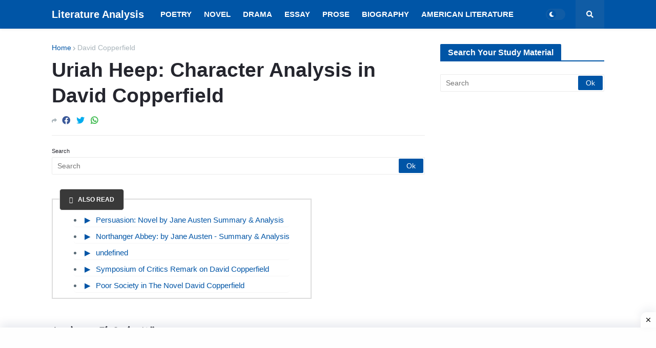

--- FILE ---
content_type: text/html; charset=utf-8
request_url: https://www.google.com/recaptcha/api2/aframe
body_size: 267
content:
<!DOCTYPE HTML><html><head><meta http-equiv="content-type" content="text/html; charset=UTF-8"></head><body><script nonce="luAg4k4glFRAOS-C1_6Ebg">/** Anti-fraud and anti-abuse applications only. See google.com/recaptcha */ try{var clients={'sodar':'https://pagead2.googlesyndication.com/pagead/sodar?'};window.addEventListener("message",function(a){try{if(a.source===window.parent){var b=JSON.parse(a.data);var c=clients[b['id']];if(c){var d=document.createElement('img');d.src=c+b['params']+'&rc='+(localStorage.getItem("rc::a")?sessionStorage.getItem("rc::b"):"");window.document.body.appendChild(d);sessionStorage.setItem("rc::e",parseInt(sessionStorage.getItem("rc::e")||0)+1);localStorage.setItem("rc::h",'1768916343537');}}}catch(b){}});window.parent.postMessage("_grecaptcha_ready", "*");}catch(b){}</script></body></html>

--- FILE ---
content_type: application/javascript; charset=utf-8
request_url: https://fundingchoicesmessages.google.com/f/AGSKWxWXG3kCLxpZvRVd4IFbtYf7fhvfGfNfS3nlog_yAWqPY0ThRK5DQa1KhKtOP9B1XtGoc0wO6pnWCu-WRyKny1SrdrAUfSf8Vp_yfpTlR8izIaVFS-BCzEi-YMXGXhCe1I6hHknxY-6N8uGWaw1lvgmdA1n9ZiArHTbCWodNer_TMnazUEtOdT4Qg6Zr/_/shared/ad_/affad?-advertisement/script./AdsPlugin./delivery/ag.
body_size: -1293
content:
window['0ab4763a-0736-4d47-bc65-a424e2ef2cab'] = true;

--- FILE ---
content_type: text/javascript; charset=UTF-8
request_url: https://www.englishliterature.info/feeds/posts/default/-/David%20Copperfield?alt=json-in-script&callback=related_results_labels&max-results=3
body_size: 20714
content:
// API callback
related_results_labels({"version":"1.0","encoding":"UTF-8","feed":{"xmlns":"http://www.w3.org/2005/Atom","xmlns$openSearch":"http://a9.com/-/spec/opensearchrss/1.0/","xmlns$blogger":"http://schemas.google.com/blogger/2008","xmlns$georss":"http://www.georss.org/georss","xmlns$gd":"http://schemas.google.com/g/2005","xmlns$thr":"http://purl.org/syndication/thread/1.0","id":{"$t":"tag:blogger.com,1999:blog-6663871399317638876"},"updated":{"$t":"2025-05-17T18:10:13.275+05:30"},"category":[{"term":"Novel"},{"term":"Poetry"},{"term":"Drama"},{"term":"American Literature"},{"term":"Paradise Lost"},{"term":"David Copperfield"},{"term":"Oliver Twist"},{"term":"Robert Frost"},{"term":"Gitanjali"},{"term":"Novelist"},{"term":"The Rape Of The Lock"},{"term":"A Passage to India"},{"term":"Poets"},{"term":"Short Story"},{"term":"Walt Whitman"},{"term":"Henry James"},{"term":"Tess of The d'Urbervilles"},{"term":"The Portrait of a Lady"},{"term":"Lord Jim"},{"term":"Jude The Obscure"},{"term":"Pride and Prejudice"},{"term":"The Adventures of Huckleberry Finn"},{"term":"Shakespeare"},{"term":"John Keats"},{"term":"WB Yeats"},{"term":"William Wordsworth"},{"term":"Hard Times"},{"term":"Author"},{"term":"Gulliver's Travels"},{"term":"As You Like It"},{"term":"Woman Writer"},{"term":"A Farewell To Arms"},{"term":"T.S Eliot"},{"term":"P. B. Shelley"},{"term":"Poetics"},{"term":"Coleridge"},{"term":"The Return of The Native"},{"term":"Adonais"},{"term":"Tom Jones"},{"term":"Alfred Tennyson"},{"term":"Wuthering Heights"},{"term":"Panchatantra"},{"term":"Stories"},{"term":"John Donne"},{"term":"Essay"},{"term":"The Odes"},{"term":"Literary"},{"term":"Mrs. Dalloway"},{"term":"A Tale of Two Cities"},{"term":"The Guide"},{"term":"Rabindranath Tagore"},{"term":"Tragedy"},{"term":"Sonnet"},{"term":"Untouchable"},{"term":"W.H Auden"},{"term":"Songs of Experience"},{"term":"The Eve of St. Agnes"},{"term":"Death of a Salesman"},{"term":"G. M. Hopkins"},{"term":"Matthew Arnold"},{"term":"The Rainbow"},{"term":"The Wreck of the Deutschland"},{"term":"Coolie"},{"term":"A Midsummer Night's Dream"},{"term":"Biography"},{"term":"Emily Dickinson"},{"term":"John Dryden"},{"term":"Prose"},{"term":"Songs of Innocence"},{"term":"The Hairy Ape"},{"term":"The Spectator"},{"term":"Hyperion"},{"term":"Murder in the Cathedral"},{"term":"Comedy"},{"term":"Old Man And The Sea"},{"term":"Edgar Allan Poe"},{"term":"The Importance of Being Earnest"},{"term":"Victorian Era"},{"term":"Dramatist"},{"term":"Eugene O'Neill"},{"term":"Look Back in Anger"},{"term":"The Waste Land"},{"term":"Thomas Hardy"},{"term":"John Milton"},{"term":"Mac Flecknoe"},{"term":"English Language"},{"term":"Old English Period"},{"term":"R.K Narayan"},{"term":"Riders To The Sea"},{"term":"Indian Literature"},{"term":"Tughlaq"},{"term":"Middle English Period"},{"term":"George Eliot"},{"term":"Latin Literature"},{"term":"The Prelude"},{"term":"Joseph Addison"},{"term":"Modernism"},{"term":"Much Ado About Nothing"},{"term":"Romanticism"},{"term":"The Comedy of Errors"},{"term":"The Rime of The Ancient Mariner"},{"term":"Alexander Pope"},{"term":"The Canterville Ghost"},{"term":"Anglo-Saxon"},{"term":"Ernest Hemingway"},{"term":"Jane Austen"},{"term":"Poet"},{"term":"The Merchant of Venice"},{"term":"Gothic Story"},{"term":"Epic"},{"term":"She Stoops To Conquer"},{"term":"Richard Steele"},{"term":"The Plague"},{"term":"Albert Camus"},{"term":"Composition"},{"term":"Elizabethan Era"},{"term":"Mulk Raj Anand"},{"term":"William Blake"},{"term":"The Mill on The Floss"},{"term":"Virginia Woolf"},{"term":"Criticism"},{"term":"Dramatic Poesy"},{"term":"Renaissance"},{"term":"Christabel"},{"term":"D. H. Lawrence"},{"term":"Historian"},{"term":"Holy Sonnets"},{"term":"The Lotus Eater"},{"term":"Charles Dickens"},{"term":"Hymn To Intellectual Beauty"},{"term":"James Joyce"},{"term":"Marlowe"},{"term":"The Princess"},{"term":"Araby"},{"term":"Chaucer"},{"term":"Henry Fielding"},{"term":"J.M Synge"},{"term":"Loan-word"},{"term":"The English Teacher"},{"term":"Age of Johnson"},{"term":"Inter-War Period"},{"term":"Kubla Khan"},{"term":"Restoration"},{"term":"Dover Beach"},{"term":"E. M. Forster"},{"term":"English Literature"},{"term":"Essayist"},{"term":"Good Morrow"},{"term":"Journalist"},{"term":"Raja Rao"},{"term":"Spenser"},{"term":"The Dark Room"},{"term":"The Fly"},{"term":"A Song for St. Cecilia’s Day"},{"term":"Age of Tennyson"},{"term":"Aristotle"},{"term":"Dejection An Ode"},{"term":"Dr Faustus"},{"term":"Dryden Age"},{"term":"Elegy"},{"term":"In Memoriam"},{"term":"John Osborne"},{"term":"Jonathan Swift"},{"term":"Joseph Conrad"},{"term":"Literature"},{"term":"Mark Twain"},{"term":"Mischief Of The Party Spirit"},{"term":"Mr. Sampath"},{"term":"Odes"},{"term":"Oscar Wilde"},{"term":"Philip Sidney"},{"term":"Robert Browning"},{"term":"Stream of Consciousness"},{"term":"Talkative Man"},{"term":"The Bachelor of Arts"},{"term":"The Financial Expert"},{"term":"The Vendor of Sweets"},{"term":"The World of Nagaraj"},{"term":"Tintern Abbey"},{"term":"To His Coy Mistress"},{"term":"Walter Scott"},{"term":"Alexander’s Feast"},{"term":"Arthur Miller"},{"term":"Emily Bronte"},{"term":"Frost at Midnight"},{"term":"George Bernard Shaw"},{"term":"Hamartia"},{"term":"Henry VI"},{"term":"John Galsworthy"},{"term":"Katherine Mansfield"},{"term":"Love Song of J. Alfred Prufrock"},{"term":"Maud"},{"term":"On His Blindness"},{"term":"One Act Play"},{"term":"Sailing to Byzantium"},{"term":"Samuel Richardson"},{"term":"The Man-Eater of Malgudi"},{"term":"The Mayor of Casterbridge"},{"term":"The Painter of Signs"},{"term":"The Sun Rising"},{"term":"Thomas Carlyle"},{"term":"A Tiger for Malgudi"},{"term":"Adam Bede"},{"term":"Age of Milton"},{"term":"Aldous Huxley"},{"term":"All’s Well that Ends Well"},{"term":"Ballad"},{"term":"Beowulf"},{"term":"Cymbeline"},{"term":"Daniel Defoe"},{"term":"Francis Bacon"},{"term":"Grammar"},{"term":"Hamlet"},{"term":"Henry IV"},{"term":"Heroic Epic"},{"term":"Imagist"},{"term":"J. M. Barrie"},{"term":"John Bunyan"},{"term":"Julius Caesar"},{"term":"King Lear"},{"term":"Laurence Sterne"},{"term":"Le Morte D'Arthur"},{"term":"Lord Byron"},{"term":"Lyrical Ballads"},{"term":"Macbeth"},{"term":"Mariana"},{"term":"Measure for Measure"},{"term":"Morte d'Arthur"},{"term":"Othello"},{"term":"Plato"},{"term":"Renouncing Of Love"},{"term":"Romeo and Juliet"},{"term":"Rupert Brooke"},{"term":"Samuel Johnson"},{"term":"Sarojini Naidu"},{"term":"Satire"},{"term":"Silas Marner"},{"term":"Swami and Friends"},{"term":"Thackeray"},{"term":"The Anglo-Saxon Chronicle"},{"term":"The Faerie Queene"},{"term":"The Lady of Shalott"},{"term":"The Owl and The Nightingale"},{"term":"The Post Office"},{"term":"The Taming of The Shrew"},{"term":"The Tempest"},{"term":"The Two Gentlemen of Verona"},{"term":"The Two Voice"},{"term":"The Windhover"},{"term":"Twelfth Night"},{"term":"Ulysses"},{"term":"Waiting for The Mahatma"},{"term":"William Langland"},{"term":"A Leaves and A Bud"},{"term":"A Pair of Blue Eyes"},{"term":"A Tale of a Tub"},{"term":"Abraham Lincoln"},{"term":"Absalom and Achitophel"},{"term":"Aeneid"},{"term":"Aesthetic School"},{"term":"Age of Pope"},{"term":"Algernon Charles Swinburne"},{"term":"Alice Walker"},{"term":"All for Love"},{"term":"Allegory"},{"term":"Almayer's Folly"},{"term":"An Astrologer's Day"},{"term":"Ancrene Wisse"},{"term":"Antony and Cleopatra"},{"term":"Arnold Bennett"},{"term":"Astrophel and Stella"},{"term":"Benjamin Disraeli"},{"term":"Biographer"},{"term":"Biographia Literaria"},{"term":"Candida"},{"term":"Canterbury Tales"},{"term":"Carrion Comfort"},{"term":"Cecil Day Lewis"},{"term":"Charles Kingsley"},{"term":"Charles Lamb"},{"term":"Chorus"},{"term":"Comparison"},{"term":"Coriolanus"},{"term":"Crossing The Bar"},{"term":"Culture and Anarchy"},{"term":"D.G. Rossetti"},{"term":"Dame Edith Sitwell"},{"term":"Deor's Lament"},{"term":"Don Juan"},{"term":"Duns Scotus's Oxford"},{"term":"E.C. Blunden"},{"term":"Edmund Burke"},{"term":"Edward Gibbon"},{"term":"Edward Johnson"},{"term":"Edward Taylor"},{"term":"Elizabeth Barrett Browning"},{"term":"Elizabeth Gaskell"},{"term":"Emma"},{"term":"Endymion"},{"term":"Euphues"},{"term":"Evelyn Waugh"},{"term":"Every Man in His Humour"},{"term":"Everyman"},{"term":"Ezra Pound"},{"term":"Far From The Madding Crowd"},{"term":"Friar Bacon and Friar Bungay"},{"term":"George Crabbe"},{"term":"George Meredith"},{"term":"George Moore"},{"term":"George Robert Gissing"},{"term":"Gerontion"},{"term":"Girish Karnad"},{"term":"God’s Grandeur"},{"term":"Graham Greene"},{"term":"H. G. Wells"},{"term":"Harley Granville-Barker"},{"term":"Heart of Darkness"},{"term":"Henry V"},{"term":"Henry VIII"},{"term":"Hungry Stones"},{"term":"Hurrahing in Harvest"},{"term":"Hydriotaphia"},{"term":"Idylls of The King"},{"term":"If You Call Me"},{"term":"Iliad"},{"term":"Jacobean era"},{"term":"James Boswell"},{"term":"James Macpherson"},{"term":"James Thomson 1700"},{"term":"John Lyly"},{"term":"John Mandeville"},{"term":"John Masefield"},{"term":"John Ruskin"},{"term":"John Webster"},{"term":"John Williams"},{"term":"John Winthrop"},{"term":"Kabuliwala"},{"term":"Kamala Das"},{"term":"Kanthapura"},{"term":"Khushwant Singh"},{"term":"King John"},{"term":"Lascelles Abercrombie"},{"term":"Layamon's Brut"},{"term":"Locksley Hall"},{"term":"Louis MacNeice"},{"term":"Love’s Labour’s Lost"},{"term":"Lytton Strachey"},{"term":"Mahabharata"},{"term":"Malgudi Days"},{"term":"Man and Superman"},{"term":"Mansfield Park"},{"term":"Mary Rowlandson"},{"term":"Maugham"},{"term":"Michael Wigglesworth"},{"term":"Middlemarch"},{"term":"Mr. Sampath The Printer of Malgudi"},{"term":"My Days"},{"term":"Nigger of Narcissus"},{"term":"Norman Mailer"},{"term":"Northanger Abbey"},{"term":"Nostromo"},{"term":"Ode to a Nightingale"},{"term":"Odyssey"},{"term":"Oenone"},{"term":"Of Studies"},{"term":"Oliver Goldsmith"},{"term":"On Heroes and Hero-Worship"},{"term":"Pamela"},{"term":"Pearl"},{"term":"Pericles"},{"term":"Periodical"},{"term":"Persuasion"},{"term":"Pied Beauty"},{"term":"Postcolonialism"},{"term":"Pre-Raphaelite"},{"term":"Prince of Tyre Pericles"},{"term":"Private Life of an Indian Prince"},{"term":"Prometheus Unbound"},{"term":"RamMohan Roy"},{"term":"Ramayana"},{"term":"Religio Laici"},{"term":"Richard Brinsley Sheridan"},{"term":"Richard II"},{"term":"Richard III"},{"term":"Robert Bridges"},{"term":"Robert Burns"},{"term":"Robert Greene"},{"term":"Robert Louis Stevenson"},{"term":"Robinson Crusoe"},{"term":"Roger Williams"},{"term":"Rudyard Kipling"},{"term":"Samson Agonistes"},{"term":"Samuel Beckett"},{"term":"Samuel Butler"},{"term":"Samuel Pepys"},{"term":"Sartor Resartus"},{"term":"Sense and Sensibility"},{"term":"Seven Summers \u0026 Morning Face"},{"term":"Seán O'Casey"},{"term":"Siegfried Sassoon"},{"term":"Sir Galahad"},{"term":"Sir Gawain and the Green Knight"},{"term":"Sir John Mandeville's Travels"},{"term":"Sir Thomas Browne"},{"term":"Sir Thomas Malory"},{"term":"Sons and Lovers"},{"term":"Spring and Fall"},{"term":"Sweeney Erect"},{"term":"Tamburlaine the Great"},{"term":"The Battle of Maldon"},{"term":"The Big Heart"},{"term":"The Brontës"},{"term":"The Caged Skylark"},{"term":"The Cenci"},{"term":"The Countess of Pembroke's Arcadia"},{"term":"The Divine Comedy"},{"term":"The Dream of the Rood"},{"term":"The Duchess of Malfi"},{"term":"The Dunciad"},{"term":"The Dynasts"},{"term":"The Epic of Gilgamesh"},{"term":"The Forsyte Saga"},{"term":"The Habit of Perfection"},{"term":"The Heart of Midlothian"},{"term":"The Lal Singh Trilogy"},{"term":"The Life of Johnson"},{"term":"The Life of Timon of Athens"},{"term":"The Maid's Tragedy"},{"term":"The Many Wives of Windsor"},{"term":"The Mirror for Magistrates"},{"term":"The Ormulum"},{"term":"The Palace of Art"},{"term":"The Passing of Arthur"},{"term":"The Pickwick Papers"},{"term":"The Pilgrim's Progress"},{"term":"The Playboy of The Western World"},{"term":"The Prologue To The Canterbury Tales"},{"term":"The Ring and The Book"},{"term":"The Secret Agent"},{"term":"The Serpent and the Rope"},{"term":"The Shoemaker's Holiday"},{"term":"The Spanish Tragedy"},{"term":"The Waiting for Godot"},{"term":"The Wanderer"},{"term":"The Waverley Novels"},{"term":"The Way of The World"},{"term":"The Winter's Tale"},{"term":"The Winter’s Tale"},{"term":"The Witch of Atlas"},{"term":"The Woodlanders"},{"term":"Thomas Babington Macaulay"},{"term":"Thomas Berger"},{"term":"Thomas Dekker"},{"term":"Thomas Gray"},{"term":"Thomas Kyd"},{"term":"Thomas More"},{"term":"Thomas Morton"},{"term":"Thomas Pynchon"},{"term":"Thou Art Indeed Just"},{"term":"Timon of Athens"},{"term":"Titus Andronicus"},{"term":"To Anne Killigrew"},{"term":"Tobias Smollett"},{"term":"Toni Morrison"},{"term":"Tristram Shandy"},{"term":"Troilus and Cressida"},{"term":"Troilus and Criseyde"},{"term":"Under The Banyan Tree"},{"term":"Under The Greenwood Tree"},{"term":"Under Western Eyes"},{"term":"Urn Burial"},{"term":"Utopia"},{"term":"Vanity Fair"},{"term":"Waiting for Mahatma"},{"term":"Walter De La Mare"},{"term":"Walter Savage Landor"},{"term":"Widsith"},{"term":"Wilfred Owen"},{"term":"William Collins"},{"term":"William Congreve"},{"term":"William Cowper"},{"term":"William Hazlitt"},{"term":"William Morris"}],"title":{"type":"text","$t":"Literature Analysis"},"subtitle":{"type":"html","$t":"You Matter Concerning The Celestial Form\nMy Awareness Awe Toward Your Gong\nAll Stimulants Goes For Illusory Form\nReach'out Toward Literary Conscious my Disposition.\nJackiey Ash"},"link":[{"rel":"http://schemas.google.com/g/2005#feed","type":"application/atom+xml","href":"https:\/\/www.englishliterature.info\/feeds\/posts\/default"},{"rel":"self","type":"application/atom+xml","href":"https:\/\/www.blogger.com\/feeds\/6663871399317638876\/posts\/default\/-\/David+Copperfield?alt=json-in-script\u0026max-results=3"},{"rel":"alternate","type":"text/html","href":"https:\/\/www.englishliterature.info\/search\/label\/David%20Copperfield"},{"rel":"hub","href":"http://pubsubhubbub.appspot.com/"},{"rel":"next","type":"application/atom+xml","href":"https:\/\/www.blogger.com\/feeds\/6663871399317638876\/posts\/default\/-\/David+Copperfield\/-\/David+Copperfield?alt=json-in-script\u0026start-index=4\u0026max-results=3"}],"author":[{"name":{"$t":"Jackiey Ash"},"uri":{"$t":"http:\/\/www.blogger.com\/profile\/00955534546340283476"},"email":{"$t":"noreply@blogger.com"},"gd$image":{"rel":"http://schemas.google.com/g/2005#thumbnail","width":"24","height":"32","src":"\/\/blogger.googleusercontent.com\/img\/b\/R29vZ2xl\/AVvXsEgfMPbnXm8rHS5tztGHF0xO40aTXYCWgNu2ly6f69SVAZbIvStjhMXf3x4YDtr3uukLrLXTAefECyeivZazVgmDlhPuDY1f3iMgCjfclIzAsbOCP3nusXzOziGtYKBvwg\/s220\/IMG_20210327_012500.jpg"}}],"generator":{"version":"7.00","uri":"http://www.blogger.com","$t":"Blogger"},"openSearch$totalResults":{"$t":"126"},"openSearch$startIndex":{"$t":"1"},"openSearch$itemsPerPage":{"$t":"3"},"entry":[{"id":{"$t":"tag:blogger.com,1999:blog-6663871399317638876.post-4776004375784862901"},"published":{"$t":"2022-08-24T10:20:00.001+05:30"},"updated":{"$t":"2022-09-23T21:23:45.803+05:30"},"category":[{"scheme":"http://www.blogger.com/atom/ns#","term":"David Copperfield"},{"scheme":"http://www.blogger.com/atom/ns#","term":"Novel"}],"title":{"type":"text","$t":"Symposium of Critics Remark on David Copperfield"},"content":{"type":"html","$t":"\u003Ch2 style=\"text-align: left;\"\u003E\u003Cspan style=\"font-family: Kaushan Script; font-size: large;\"\u003E1. GREATNESS OF DAVID COPPERFIELD\u003C\/span\u003E\u003C\/h2\u003E\u003Cdiv\u003E\u003Cspan style=\"font-family: Roboto Slab; font-size: medium;\"\u003E\u0026nbsp; \u0026nbsp; \u0026nbsp; Norman Collins. \"Of all my books\", Dickens declared, \"I like this (David Copperfield) the best.\" And even after making due allowance for the irresistible attraction which the author always felt for the most recently completed of his works, that sentence must stand as decisive...And it is certainly undeniable that, in David Copperfield, Dickens had good reason to feel a trifle self-conscious.\u003C\/span\u003E\u003C\/div\u003E\u003Cdiv\u003E\u003Cspan style=\"font-family: Roboto Slab; font-size: medium;\"\u003E\u003Cbr \/\u003E\u003C\/span\u003E\u003C\/div\u003E\u003Cdiv\u003E\u003Cspan style=\"font-family: Roboto Slab; font-size: medium;\"\u003E\u0026nbsp; \u0026nbsp; \u0026nbsp; Saintsbury: The real, the great, the undue merit of Dickens is that he brought to the service of all novels an imagination which, though it was never poetic, was plastic in almost the highest degree. But to put ourselves in connection with the main thread of our story once more, he not only himself provided a great amount of the novel pleasure for his readers, but he infused into the novel generally something of a new spirit. The point is the immense popularity of Dickens, as it is vulgarly called, or the immense amount of pleasure which he has given to a number of people, who from the very vastness of that numbers, must necessarily have individuals and whole sections of readers of the most various tastes, powers and qualifications. Except for Shakespeare and Scott, there is probably no other English writer who can match him in this respect.\u003C\/span\u003E\u003C\/div\u003E\u003Cdiv\u003E\u003Cspan style=\"font-family: Roboto Slab; font-size: medium;\"\u003E\u003Cbr \/\u003E\u003C\/span\u003E\u003C\/div\u003E\u003Cdiv\u003E\u003Cspan style=\"font-family: Roboto Slab; font-size: medium;\"\u003E\u0026nbsp; \u0026nbsp; \u0026nbsp; Matthew Arnold: There is a book familiar to us all, and the more familiar now, probably, to many more of us because Mr. Gladstone solaced himself with it after his illness, and so set all good Liberals (of whom I wish to be considered one) upon reading it over again.....I mean David Copperfield....what treasures of gaiety, invention, life are in that book; what alertness and resources; what a soul of good nature and kindness governing the whole, such is the admirable work which I am now going to call in evidence.\u003C\/span\u003E\u003C\/div\u003E\u003Cdiv\u003E\u003Cspan style=\"font-family: Roboto Slab; font-size: medium;\"\u003E\u003Cbr \/\u003E\u003C\/span\u003E\u003C\/div\u003E\u003Cdiv\u003E\u003Cspan style=\"font-family: Roboto Slab; font-size: medium;\"\u003E\u0026nbsp; \u0026nbsp; \u0026nbsp; Intimately, indeed, Dickens knew the middle class, he was bone of its bone and flesh of its flesh. Intimately he knew its bringing up, with the hand of a master he has drawn for us type of the teachers and trainers of its youth, a type of it places of education, Mr. Creakle and Salem House are immortal. The type itself, it is to be hoped will perish: but the drawing of its which Dickens has given cannot die. Mr. Creakle, the stout gentleman with a bunch of watch chain and seals, in an arm-chair, with the fiery face and thick veins in his forehead. Mr. Creakle sitting at his breakfast with the cane, and a newspaper, and the buttered toast before him, will sit on, like king Theseus, forever. Forever will last the recollection of Salem House and of 'the daily strife and struggle' there\u003Cspan style=\"white-space: pre;\"\u003E\t\u003C\/span\u003E\u003C\/span\u003E\u003C\/div\u003E\u003Cdiv\u003E\u003Cspan style=\"font-family: Roboto Slab; font-size: medium;\"\u003E\u003Cbr \/\u003E\u003C\/span\u003E\u003C\/div\u003E\u003Cdiv\u003E\u003Cspan style=\"font-family: Roboto Slab; font-size: medium;\"\u003E\u0026nbsp; \u0026nbsp; \u0026nbsp; Quiller-Couch: You feel of Dickens as of Shakespeare that anything may happen; because it is not with them as with other authors, it is not they who speak, Falstaff or Hamlet or Sam Weller or Mr. Micawber; it is God speaking.\u003C\/span\u003E\u003C\/div\u003E\u003Cdiv\u003E\u003Cspan style=\"font-family: Roboto Slab; font-size: medium;\"\u003E\u003Cbr \/\u003E\u003C\/span\u003E\u003C\/div\u003E\u003Cdiv\u003E\u003Cspan style=\"font-family: Roboto Slab; font-size: medium;\"\u003E\u0026nbsp; \u0026nbsp; \u0026nbsp; Robert Garis: David Copperfield is generally agreed to mark the midpoint in Dickens's career, even though in its methods and substance it belongs decidedly to the early half.\u003C\/span\u003E\u003C\/div\u003E\u003Cdiv\u003E\u003Cspan style=\"font-family: Roboto Slab; font-size: medium;\"\u003E\u003Cbr \/\u003E\u003C\/span\u003E\u003C\/div\u003E\u003Cdiv\u003E\u003Cspan style=\"font-family: Roboto Slab; font-size: medium;\"\u003E\u0026nbsp; \u0026nbsp; \u0026nbsp; Virginia Woolf: Like Robinson Crusoe and Grimm's Fairy Tales and the Waverley novels, Pickwick and David Copperfield are not books, but stories communicated by word of mouth in those tender years when fact and fiction merge and thus belong to the memories and myths of life, and not to its unaesthetic experience.\u003C\/span\u003E\u003C\/div\u003E\u003Cdiv\u003E\u003Cspan style=\"font-family: Roboto Slab; font-size: medium;\"\u003E\u003Cbr \/\u003E\u003C\/span\u003E\u003C\/div\u003E\u003Cdiv\u003E\u003Cspan style=\"font-family: Roboto Slab; font-size: medium;\"\u003E\u0026nbsp; \u0026nbsp; \u0026nbsp; George Santayana: It is remarkable in spite of his ardent simplicity and openness of heart, how insensible Dickens was to the greater themes of the human imagination - religion, science, politics, art. He was a waif himself and utterly disinherited.... perhaps, properly speaking, he had no idea on any subject. What he had was a vast, sympathetic participation in the daily life of mankind.\u003C\/span\u003E\u003C\/div\u003E\u003Cdiv\u003E\u003Cspan style=\"font-family: Roboto Slab; font-size: medium;\"\u003E\u003Cbr \/\u003E\u003C\/span\u003E\u003C\/div\u003E\u003Cdiv\u003E\u003Cspan style=\"font-family: Roboto Slab; font-size: medium;\"\u003E\u0026nbsp; \u0026nbsp; \u0026nbsp; Mark Spilka: When we speak of psychological fiction we generally mean the use of probing methods, like introspection or analysis; or we mean enveloping techniques, like point of view and stream of consciousness, which stimulate the flow of inner conflict. But there is another kind of fiction, the projective novel, in which surface life reflects the inner-self. David Copperfield belongs to that tradition. As the hero views the world, his feelings fuse with outward action and his selection of events advances inward meaning.\u003C\/span\u003E\u003C\/div\u003E\u003Cdiv\u003E\u003Cspan style=\"font-family: Roboto Slab; font-size: medium;\"\u003E\u003Cbr \/\u003E\u003C\/span\u003E\u003C\/div\u003E\u003Cdiv\u003E\u003Cspan style=\"font-family: Roboto Slab; font-size: medium;\"\u003E\u0026nbsp; \u0026nbsp; \u0026nbsp; Lord David Cecil: When Dickens is at his greatest he needs no such devices to make us believe in his personages. Imagination shows itself in their root conception. His method of drawing them shows him once more as the typically Victorian. His great characters are all character parts.\u003C\/span\u003E\u003C\/div\u003E\u003Cdiv\u003E\u003Cspan style=\"font-family: Roboto Slab; font-size: medium;\"\u003E\u003Cbr \/\u003E\u003C\/span\u003E\u003C\/div\u003E\u003Cdiv\u003E\u003Cspan style=\"font-family: Roboto Slab; font-size: medium;\"\u003E\u0026nbsp; \u0026nbsp; \u0026nbsp; Hugh Walker: By contrast with Scott, he may be called a realist; for there are no mists of time or space to throw glamour over his subjects. He takes what is nearest to his hand, what he knows best....what Dickens gives us is not the bare hard fact, but the fact suffused with the glow of a rich imagination. Poetic justice reigns; the wicked are punished.\u003C\/span\u003E\u003C\/div\u003E\u003Cdiv\u003E\u003Cspan style=\"font-family: Roboto Slab; font-size: medium;\"\u003E\u003Cbr \/\u003E\u003C\/span\u003E\u003C\/div\u003E\u003Cdiv\u003E\u003Cspan style=\"font-family: Roboto Slab; font-size: medium;\"\u003E\u0026nbsp; \u0026nbsp; \u0026nbsp; Priestley: Fashions come and fashions go, and now it is the Russians, but the supremacy of Dickens as a humorist remains unchallenged. We have only one name to put beside his, as a creator of humorous character and that, of course, is Shakespeare. There is no comic figure in Dickens as great as Falstaff, who has in himself the very genius of humor.... The humor of Dickens has two sides, a satirical and a sympathetic. There were certain kinds of people he never tried to understand, stiff, cold official sort of people and these he turned into the victims of his satirical humor.\u003C\/span\u003E\u003C\/div\u003E\u003Cdiv\u003E\u003Cspan style=\"font-family: Roboto Slab; font-size: medium;\"\u003E\u003Cbr \/\u003E\u003C\/span\u003E\u003C\/div\u003E\u003Cdiv\u003E\u003Cspan style=\"font-family: Roboto Slab; font-size: medium;\"\u003E\u0026nbsp; \u0026nbsp; \u0026nbsp; Symons: It was in his capacity as the conscience of the bourgeois that he roused an emotion, remarkable even in Victorian times, by the pathetic and sentimental scenes in his early novels.\u003C\/span\u003E\u003C\/div\u003E\u003Cdiv\u003E\u003Cspan style=\"font-family: Roboto Slab; font-size: medium;\"\u003E\u003Cbr \/\u003E\u003C\/span\u003E\u003C\/div\u003E\u003Cdiv\u003E\u003Cspan style=\"font-family: Roboto Slab; font-size: medium;\"\u003E\u0026nbsp; \u0026nbsp; \u0026nbsp; Cazamian: Dickens is a great writer by virtue of spontaneity of his verve, and this with a minimum of art. His vocabulary has superabundant wealth; it wells up naturally and easily; and the inherent genius of the English folk for concrete perception goes to nourish it. It carries with it, and turns to use, the contents of other veins of speech.\u003C\/span\u003E\u003C\/div\u003E\u003Cdiv\u003E\u003Cspan style=\"font-family: Roboto Slab; font-size: medium;\"\u003E\u003Cbr \/\u003E\u003C\/span\u003E\u003C\/div\u003E\u003Ch2 style=\"text-align: left;\"\u003E\u003Cspan style=\"font-family: Kaushan Script; font-size: large;\"\u003E2. DAVID COPPERFIELD: AN AUTOBIOGRAPHICAL NOVEL\u003C\/span\u003E\u003C\/h2\u003E\u003Cdiv\u003E\u003Cspan style=\"font-family: Roboto Slab; font-size: medium;\"\u003E\u0026nbsp; \u0026nbsp; \u0026nbsp; Baker: Both critical and popular opinions are at one in noting David Copperfield (1850) their favorite among the novels of Dickens. First of all, it happens to be in large part his autobiography; and even the reader who is unaware of this feels the warmth and movement and buoyancy which Dickens, in his maturity, put into reminiscences, which he loved to dwell and ponder on and, not unnaturally, to idealise and embroider, for it is his life as he would fain have reconstructed it, not exactly the life of fact. There is a plot in David Copperfield and some of the largest episodes are as theatrical as any he ever devised. That plot in truth, often reminds one of the loose, ill-fitting suit, which David had to put on when he arrived, barefoot and in rags, at his Aunt Betsey's. But the plot business is so detachable from the story of David, it interferes so little in retrospect with more interesting context, that the tale runs in our memory more limpidly and unimpeded than that in any other of Dickens's novels.\u003C\/span\u003E\u003C\/div\u003E\u003Cdiv\u003E\u003Cspan style=\"font-family: Roboto Slab; font-size: medium;\"\u003E\u003Cbr \/\u003E\u003C\/span\u003E\u003C\/div\u003E\u003Cdiv\u003E\u003Cspan style=\"font-family: Roboto Slab; font-size: medium;\"\u003E\u0026nbsp; \u0026nbsp; \u0026nbsp; After all, autobiography can only state experiences and express feelings; it is almost as an indirect result that it puts the man himself before the eye. But to do this is the express object in the many autobiographies, though not by any means in all, and David Copperfield emerges a real man. He is not literally Dickens, the novelist. In that sense, the protest of Charles Dickens the Younger may be accepted, when he says, except in incidents known to all who have read the Life \"there is nothing, not withstanding the popular theories on the subject, autobiographical about the book.\" But the attitude of Mrs. Dickens and her son on the question of publishing of what they thought disreputable facts has been touched upon already. David Copperfield is a more intimate revelation than Forster's or any other biographer's of the trials and experiences that formed the character, kindled the human sympathies, and trained the outer and the inner eye of the potential novelist.\u003C\/span\u003E\u003C\/div\u003E\u003Cdiv\u003E\u003Cspan style=\"font-family: Roboto Slab; font-size: medium;\"\u003E\u003Cbr \/\u003E\u003C\/span\u003E\u003C\/div\u003E\u003Cdiv\u003E\u003Cspan style=\"font-family: Roboto Slab; font-size: medium;\"\u003E\u0026nbsp; \u0026nbsp; \u0026nbsp; A.O.J. Cockshut: The book's most unsatisfactory aspect is undoubtedly the fake autobiography. It is difficult to criticize because obviously any novelist has a perfect right to invent a fictional character partly like and partly unlike himself. But there we have something more than that. There are some incidents, which make no sense at all in terms of the plot and of David's position in the world. But they become crystal clear as soon as they are seen as an attempt to exercise or tame intractable and bitter memories. Take for instance, David's account of his fears when he was first taken to Dr. Strong's school in Canterbury. \"But, troubled as I was, by want of boyish skill, and of book-learning too, I was made infinitely more uncomfortable by the consideration that, in what I did know, I was much farther removed from my companions than in what I did not. My mind ran on what they would think, if they knew of my familiar acquaintance with the King's Bench Prison? Was there anything about me that would reveal my connection with the Micawber family-all these pawnings and sellings, and suppers in spite of myself?\"\u003C\/span\u003E\u003C\/div\u003E\u003Cdiv\u003E\u003Cspan style=\"font-family: Roboto Slab; font-size: medium;\"\u003E\u003Cbr \/\u003E\u003C\/span\u003E\u003C\/div\u003E\u003Ch2 style=\"text-align: left;\"\u003E\u003Cspan style=\"font-family: Kaushan Script; font-size: large;\"\u003E3. DAVID COPPERFIELD: A PSYCHOLOGICAL NOVEL\u003C\/span\u003E\u003C\/h2\u003E\u003Cdiv\u003E\u003Cspan style=\"font-family: Roboto Slab; font-size: medium;\"\u003E\u0026nbsp; \u0026nbsp; \u0026nbsp; Mark Spilka: When we speak of psychological fiction, we generally mean the use of probing methods, like introspection, or analysis; or we mean enveloping techniques, like point of view and stream of consciousness, which simulate the flow of inner conflict. But there is another kind of fiction, the projective novel, in which surface life reflects the inner-self. David Copperfield belongs to that tradition. As the hero views the world, his feelings fuse with outward action, and his selection of events advances inward meaning.\u003C\/span\u003E\u003C\/div\u003E\u003Cdiv\u003E\u003Cspan style=\"font-family: Roboto Slab; font-size: medium;\"\u003E\u003Cbr \/\u003E\u003C\/span\u003E\u003C\/div\u003E\u003Cdiv\u003E\u003Cspan style=\"font-family: Roboto Slab; font-size: medium;\"\u003E\u0026nbsp; \u0026nbsp; \u0026nbsp; In Dickens, outer scenes are real, but are made to seem fantastic through projected feelings; in either case, the effect is of a surface charged with baffling implications. For Dickens, the creation of that surface came naturally, as part of his attempt to master childhood pain. In David Copperfield, he had summoned up the most anguished memories of his youth: his wretched job in a blacking warehouse, his rejection by Maria Beadnell, and his earlier defeat within the home. With an artist's instinct, he had given form and texture to those episodes; and with genial and expansive humor, he had eased their pain and enlarged their meaning.\u003C\/span\u003E\u003C\/div\u003E\u003Cdiv\u003E\u003Cspan style=\"font-family: Roboto Slab; font-size: medium;\"\u003E\u003Cbr \/\u003E\u003C\/span\u003E\u003C\/div\u003E\u003Cdiv\u003E\u003Cspan style=\"font-family: Roboto Slab; font-size: medium;\"\u003E\u0026nbsp; \u0026nbsp; \u0026nbsp; This is brilliant psychological fiction. Murdstone has become the risen and revengeful father; his powers involve the mysteries of sex, and somehow pull the mother out of range. In the meantime, the boy's hostility and fear suffuse the outward scene. The projective artistry is unmatched, it comes to full dramatic focus. Kept uninformed by nurse and mother, David has suffered deeply from the news of the marriage. The shock might have been lessened, if Murdstone had responded with encouragement. Instead, he offers 'firmness' and distrust. Idyllic spelling lessons, once directed by the mother, become drudgery under Murdstone and his sister. David stumbles in their presence, and when Murdstone brings a cane to help his memory; the boy goes blank. In the struggle which follows, he bites the hand which touched his mother; he is beaten then with a vengeance and locked inside his room where he rages helplessly upon the floor. Outside the wild household, commotion is stilled. In the unnatural quiet, David crawls to the mirror and sees his face in the glass, \"swollen, red, and ugly that it almost frightened me. stripes were sore and stiff, and made mercy afresh, when I moved; but they were nothing to the guilt I felt. It lay heavier on my breast than if I had been the most atrocious criminal.\"\u003C\/span\u003E\u003C\/div\u003E\u003Cdiv\u003E\u003Cspan style=\"font-family: Roboto Slab; font-size: medium;\"\u003E\u003Cbr \/\u003E\u003C\/span\u003E\u003C\/div\u003E\u003Ch2 style=\"text-align: left;\"\u003E\u003Cspan style=\"font-family: Kaushan Script; font-size: large;\"\u003E4. FANTASY IN DAVID COPPERFIELD\u003C\/span\u003E\u003C\/h2\u003E\u003Cdiv\u003E\u003Cspan style=\"font-family: Roboto Slab; font-size: medium;\"\u003E\u0026nbsp; \u0026nbsp; \u0026nbsp; A.O.J. Cockshut: When Dickens wrote David Copperfield he was in a sound position to take stock of the past and to face the ghosts of his childhood and adolescence. His fame was established, the slight setback he had suffered at the time of Martin Chuzzlewit was forgotten. He was an institution; he was prosperous; and he had recently, in Dombey and Son, taken a big step on the path which was to make him a great artist as well. The extreme personal reticence and the touchiness of the past now seemed to him out of place. He was ready to tell his own story. Or was he?\u003C\/span\u003E\u003C\/div\u003E\u003Cdiv\u003E\u003Cspan style=\"font-family: Roboto Slab; font-size: medium;\"\u003E\u003Cbr \/\u003E\u003C\/span\u003E\u003C\/div\u003E\u003Cdiv\u003E\u003Cspan style=\"font-family: Roboto Slab; font-size: medium;\"\u003E\u0026nbsp; \u0026nbsp; \u0026nbsp; It is obvious, of course, that emotional identification of Dickens with David, is very strong; and his readers were clearly encouraged to be aware of a close analogy between them. Trivial clues, like the use of his own initials in reverse, were interwoven into a more straightforward identification of careers. David, like Dickens, was a parliamentary reporter, who became a literary man. Dickens, like all great artists, had a way of fulfilling a number of disparate aims at once. And if he wanted to unburden himself of his secrets, and to present himself in a favorable light, he also knew very well that his devoted public was longing to know more about the personality and experience behind the mask of Boz; an autobiographical novel would increase his sales. But if Dickens had a strong urge to speak publicly of his life and hard times he also had an urge to falsify them. He could never quite come to terms; with his father's disgrace as a debtor, or his own ’declassing’ in the blacking factory. Hence his actual accounts of these things, and his fictional variations upon them in David Copperfield are alike characterized by an excessive emotional instability. He oscillated between indignation, self-pity, and reticence of the stiff upper-lip English school. He was moved successively or even simultaneously by a desire to be admired for his extraordinary triumph over circumstances, a desire to be pitied as a childish outcast, and a desire to appear as a gentleman to whom education and literary culture came as a birthright. All these impulses were reflected in David Copperfield and as they are incompatible, and also, as Dickens realized when he faced them squarely, not very signified emotions it is not surprising that at times a heavy sentimental smoke-screen was needed. For a writer with these devious ends in view, or rather, not exactly in view but half concealed from himself, the advantages of the form of David Copperfield are obvious. He could speak in the first person, and enjoy all the pleasures of sentimental reminiscence. He could put in enough obvious clues to convince even his dullest readers that the book had a connection with his own life. He could repeat in David Copperfield the facts about himself that everybody knew, for instance, the fact that he had been a parliamentary reporter. He could thus without telling any untruth cause the public to assume that the earlier scenes also were drawn from his own experience. So indeed, at the emotional level, many of them were, but they're also a good many convenient alterations of fact, and some false trails.\u003C\/span\u003E\u003C\/div\u003E\u003Cdiv\u003E\u003Cspan style=\"font-family: Roboto Slab; font-size: medium;\"\u003E\u003Cbr \/\u003E\u003C\/span\u003E\u003C\/div\u003E\u003Cdiv\u003E\u003Cspan style=\"font-family: Roboto Slab; font-size: medium;\"\u003E\u0026nbsp; \u0026nbsp; \u0026nbsp; Everyone has noticed, I suppose, how close David Copperfield is to the traditional fairy story. Much of it is a day-dream, where pieces of gigantic good or evil fortune happen without cause or consequence, where each incident seems detached from every other. The Murdstones enter the scene like ogres; they are made away like a nightmare and it is probable that no one ever acquired legal control of a child as quickly and easily as Betsey Trotwood did of David. Betsey Trotwood herself is perfectly in the tradition of the fairy god mother-omnipotent, wilful and kind. She has no human need to conform herself to reality. All her prejudices, some of which are cruel, are treated as admirable. Fairy godmothers have a right to them.\u003C\/span\u003E\u003C\/div\u003E\u003Cdiv\u003E\u003Cspan style=\"font-family: Roboto Slab; font-size: medium;\"\u003E\u003Cbr \/\u003E\u003C\/span\u003E\u003C\/div\u003E\u003Cdiv\u003E\u003Cspan style=\"font-family: Roboto Slab; font-size: medium;\"\u003E\u0026nbsp; \u0026nbsp; \u0026nbsp; Peggotty's house belongs to fairyland and so does the account of Barkis going out with the tide. One has only to compare this last scene with the serious symbolic use of the sea in Dombey and Son to see the great difference. And moreover, Dombey and Son had already been written: the Barkis episode is not the product of immaturity, but of a kind of deliberate relapse to an earlier and less exacting method. It is not just a study of local superstitions and of a child's eager response to them. For the fact follows the superstition, just as it does in fairy tales. Throughout the book, there is no real pressure on reality, no logic of cause and effect. We are almost in Freud's territory of the omnipotence of thought. David employed in the wine-firm, needs a kind relative, money and education. He has avid desire to marry Dora against her father's consent. He will not relent and Dora could never disobey him. Dora's father suddenly dies. Dora is the type of featherbrained beauty who is only tolerable when she is very young, and avid needs to escape to the safe arms of his good angel Agnes. So Dora too dies, and, of course, her beloved dog drops dead at the same moment. Agnes' father must be saved from the machination of his partner, so Mr. Micawber, of all people must sedulously and snakily find proof of all the partner's crimes. All the shrewd criticism offered by the author of the Micawber routine of debt and misery cannot hide the fact that the financial and professional side of the novel is itself Micawberish. Something always turns up at the last moment. And all the criticism of Dora's feathery self-centeredness cannot hide the fact that the book's emotional life is largely Dora-ish. Difficulties and dangers disappear like mist; and their main function seems to be to give that quickened sense of joy and relief which follows their miraculous removal.\u003C\/span\u003E\u003C\/div\u003E\u003Cdiv\u003E\u003Cspan style=\"font-family: Roboto Slab; font-size: medium;\"\u003E\u003Cbr \/\u003E\u003C\/span\u003E\u003C\/div\u003E\u003Ch2 style=\"text-align: left;\"\u003E\u003Cspan style=\"font-family: Kaushan Script; font-size: large;\"\u003E5. ART OF CHARACTERIZATION IN DAVID COPPERFIELD\u003C\/span\u003E\u003C\/h2\u003E\u003Cdiv\u003E\u003Cspan style=\"font-family: Roboto Slab; font-size: medium;\"\u003E\u0026nbsp; \u0026nbsp; \u0026nbsp; A. C. Ward: Dickens is capital at a baby. Even when most playful, most farcical concerning children, his fun is rarely without something of true tenderness for he knew the meaning of that dreariest solitude which he has so often pictured, but nowhere, of course, with a truthfulness going to straight to the heart as in David Copperfield, the solitude of a child left to itself. Another wonderful true child character is that of Pip in Great Expectations, who is also, as his years progress, an admirable study of boy nature, for Dickens thoroughly understood what that mysterious variety of humankind really is, and was always, if one may say so, on the lookout for him. He knew him in the brightness and freshness which makes true ingenues of such delightful characters (rare enough in fiction) as Walter Gay and Mrs. Lirriper's grandson.\u003C\/span\u003E\u003C\/div\u003E\u003Cdiv\u003E\u003Cspan style=\"font-family: Roboto Slab; font-size: medium;\"\u003E\u003Cbr \/\u003E\u003C\/span\u003E\u003C\/div\u003E\u003Cdiv\u003E\u003Cspan style=\"font-family: Roboto Slab; font-size: medium;\"\u003E\u0026nbsp; \u0026nbsp; \u0026nbsp; His men and women and the passions, the desires, the love and hatred that agitate them, he has usually chosen to depict on that background of domestic life which is in a greater or lesser degree common to us all. And it is thus also that he has secured to himself the vast public which vibrates very differently from a mere class or section of society to the touch of a popular speaker or writer. The types of character, which in his fiction he chiefly delights in reproducing, are accordingly those which most of us have opportunities enough of comparing with the realities around us, and his test, a sound one within reasonable limits, was the test he demanded. To no other author were his own characters ever more real; and Forster observes that \"what he had most to notice in Dickens at the very outset of his career was his indifference to any praise of his performances on the merely literary side, compared with the higher recognition of them as bits of actual life, with the meaning and purpose, on their part, and the responsibility on his, of realities, rather than creations of fancy It is, then, the favorite growths of our own age and country for which we shall most readily look in his works, and not look in vain; avarice and prodigality; pride in all is phases, hypocrisy in its endless varieties, unctuous and plausible, fawning and self-satisfied, formal and moral; and, on the other side, faithfulness, simplicity, long-suffering patience, and indomitable, heroic good humor.... And will not prodigals of a more buoyant kind, like the immortal Mr. Micawber (thought, may be, with an eloquence less ornate than his), when their boat is on the shore and their bark is on the sea, become \"perfectly business-like and perfectly practical,\" and propose, in acknowledgment of a parting gift we had neither hoped nor desired to see again, \"bills” or, if we should prefer it, \"a bond or any other description of security.\" These characters in Dickens have a warmth which, only the creations of Fielding and Smollett had possessed before and which like these old masters, he occasionally carried to excess. At the other extreme stand those characters in which the art of Dickens always in union with the prompting of his moral nature, illustrates the mitigating or redeeming qualities observable even in the outcasts of our civilization. To me his figures of this kind when they are not too intensely elaborated, are not the least touching.\u003C\/span\u003E\u003C\/div\u003E\u003Cdiv\u003E\u003Cspan style=\"font-family: Roboto Slab; font-size: medium;\"\u003E\u003Cbr \/\u003E\u003C\/span\u003E\u003C\/div\u003E\u003Ch2 style=\"text-align: left;\"\u003E\u003Cspan style=\"font-family: Kaushan Script; font-size: large;\"\u003E6. REALISM IN DAVID COPPERFIELD\u003C\/span\u003E\u003C\/h2\u003E\u003Cdiv\u003E\u003Cspan style=\"font-family: Roboto Slab; font-size: medium;\"\u003E\u0026nbsp; \u0026nbsp; \u0026nbsp; Angus Wilson: 'David Copperfield, I suppose, has a claim to be his best work of art if we look for unity of narration, development and, above all, that sense of intermingled comedy and tragedy, laughter and tears and so on, that Tolstoy has set up as the norm of great realism. Yet I cannot really think that David Copperfield for all its excellencies is great in the sense of Anna Karenina. This soft of vided, life-acceptant realism has always the danger of flattering that somewhat smug acceptance of life that is called 'middle-brow'. I think that in David Copperfield after the childhood scene, and especially in the character of David himself, Dickens comes nearer to this sort of complacency, so much more adult than his sentimentalism yet to my mind so much less immediate and effective. David Copperfield on the whole avoids the melodramatic, but it does not entirely avoid the awful 'sweet wisdom' that can be so nauseating in Thackeray; indeed the character of David is dangerously close to that of Arthur Pendennis. The fabricated nostalgia that hangs around happy memories of Dr. Strong's academy, though less embarrassing to the sophisticated reader than much about Little Nell or Tom Pinch, is, I believe, less sincere and therefore finally more embarrassing than the obsessive preoccupation with innocence. Steerforth is the padded comfort of the book.\u003C\/span\u003E\u003C\/div\u003E\u003Cdiv\u003E\u003Cspan style=\"font-family: Roboto Slab; font-size: medium;\"\u003E\u003Cbr \/\u003E\u003C\/span\u003E\u003C\/div\u003E\u003Ch2 style=\"text-align: left;\"\u003E\u003Cspan style=\"font-family: Kaushan Script; font-size: large;\"\u003E7. SOCIAL REFORM IN DAVID COPPERFIELD\u003C\/span\u003E\u003C\/h2\u003E\u003Cdiv\u003E\u003Cspan style=\"font-family: Roboto Slab; font-size: medium;\"\u003E\u0026nbsp; \u0026nbsp; \u0026nbsp; Ross H. Danby. After Dombey and Son and before Bleak House comes David Copperfield, Dickens's favorite child, and a book which has always claimed a category of its own among the novels. One reason for its singularity as well as its popularity is its comparative lack of concern with social reform. This lack is not just a question of Dickens failure to make a sustained attack on an institution (such as equity jurisprudence, administration, or parish relief), or to call attention to the sufferings of the poor. These omissions are found in other novels - for instance, Dombey and Son and Great Expectations. But in all the rest of Dickens's novels from Oliver Twist through Our Mutual Friend, there is the sense that society is pervaded by ruthless egotism and needs a radical moral reformation. David Copperfield despite the Murdstones, Creakle, Steerforth, Uriah Heep and his mother, lacks this sense. Except in the early episode of the David's conflict with the Murdstone, the emphasis is on the need for personal discipline, not on the need for caritas.\u003C\/span\u003E\u003C\/div\u003E\u003Cdiv\u003E\u003Cspan style=\"font-family: Roboto Slab; font-size: medium;\"\u003E\u003Cbr \/\u003E\u003C\/span\u003E\u003C\/div\u003E\u003Cdiv\u003E\u003Cspan style=\"font-family: Roboto Slab; font-size: medium;\"\u003E\u0026nbsp; \u0026nbsp; \u0026nbsp; This shift in orientation is reflected in the marriages which make up the plot. In earlier novels a bad marriage was a mercenary one, characteristically forced on young people by their calculating elders; in Copperfield, most of the bad marriages are disinterested, innocent, and impulsive while the good marriages-Peggotty’s to Barkis, Annie's to Dr. Strong, David's to Agnes-are passionless and carefully weighted.\u003C\/span\u003E\u003C\/div\u003E"},"link":[{"rel":"edit","type":"application/atom+xml","href":"https:\/\/www.blogger.com\/feeds\/6663871399317638876\/posts\/default\/4776004375784862901"},{"rel":"self","type":"application/atom+xml","href":"https:\/\/www.blogger.com\/feeds\/6663871399317638876\/posts\/default\/4776004375784862901"},{"rel":"alternate","type":"text/html","href":"https:\/\/www.englishliterature.info\/2022\/06\/critics-remark-on-david-copperfield.html","title":"Symposium of Critics Remark on David Copperfield"}],"author":[{"name":{"$t":"Jackiey Ash"},"uri":{"$t":"http:\/\/www.blogger.com\/profile\/00955534546340283476"},"email":{"$t":"noreply@blogger.com"},"gd$image":{"rel":"http://schemas.google.com/g/2005#thumbnail","width":"24","height":"32","src":"\/\/blogger.googleusercontent.com\/img\/b\/R29vZ2xl\/AVvXsEgfMPbnXm8rHS5tztGHF0xO40aTXYCWgNu2ly6f69SVAZbIvStjhMXf3x4YDtr3uukLrLXTAefECyeivZazVgmDlhPuDY1f3iMgCjfclIzAsbOCP3nusXzOziGtYKBvwg\/s220\/IMG_20210327_012500.jpg"}}]},{"id":{"$t":"tag:blogger.com,1999:blog-6663871399317638876.post-4820141061375828140"},"published":{"$t":"2022-08-24T10:16:00.001+05:30"},"updated":{"$t":"2022-09-23T21:12:26.545+05:30"},"category":[{"scheme":"http://www.blogger.com/atom/ns#","term":"David Copperfield"},{"scheme":"http://www.blogger.com/atom/ns#","term":"Novel"}],"title":{"type":"text","$t":"Poor Society in The Novel David Copperfield"},"content":{"type":"html","$t":"\u003Cdiv\u003E\u003Cspan style=\"font-family: Roboto Slab; font-size: medium;\"\u003E\u0026nbsp; \u0026nbsp; \u0026nbsp;\u003Cb\u003EIntroduction.\u003C\/b\u003E Dickens is well known for his sympathetic attitude towards the less privileged members of the society, the oppressed, downtrodden, semi-literate and destitute masses who seldom find people to advocate their cause. He describes their miseries, and the torture inflicted on them by the hard-hearted people. He appeals to the good sense of the thinking, intelligent few to find ways and means to bring happiness and pleasure in their otherwise uneasy life.\u003C\/span\u003E\u003C\/div\u003E\u003Cdiv\u003E\u003Cspan style=\"font-family: Roboto Slab; font-size: medium;\"\u003E\u003Cbr \/\u003E\u003C\/span\u003E\u003C\/div\u003E\u003Cdiv\u003E\u003Cspan style=\"font-family: Roboto Slab; font-size: medium;\"\u003E\u0026nbsp; \u0026nbsp; \u0026nbsp; \u003Cb\u003EHow Children React.\u003C\/b\u003E As a child David in his innocence reacts very favorably to the assistance rendered by Mr. Mell. \"It always gave me pain to observe that Steerforth treated him with systematic disparagement, and seldom lost an occasion of wounding his feelings, or inducing others to do so. This troubled me the more for a long time, because I had soon told Steerforth, from whom I could no more keep such a secret, than I could keep a cake or any other tangible possession, about the two old women Mr. Mell had taken me to see, and I was always afraid that Steerforth would let it out, and twit him with it.\" The author also describes the wretched condition of the teacher through Tungay's words, \"The cobbler says inn't a bit of the original boot left and he wonders you expect it (mending).\"\u003C\/span\u003E\u003C\/div\u003E\u003Cdiv\u003E\u003Cspan style=\"font-family: Roboto Slab; font-size: medium;\"\u003E\u003Cbr \/\u003E\u003C\/span\u003E\u003C\/div\u003E\u003Cdiv\u003E\u003Cspan style=\"font-family: Roboto Slab; font-size: medium;\"\u003E\u0026nbsp; \u0026nbsp; \u0026nbsp; \u003Cb\u003ESorrow and Sufferings of Peggotty.\u003C\/b\u003E Peggotty is the nurse of the boy David. She is kind-hearted and very lovable. Mr. Peggotty, her brother, Ham, Little Emily. Mrs. Gummidge and Mr. Barkis, the coach driver-all these are painted very realistically. Despite their lack of education, they have excellent virtues of the heart-kindness, magnanimity; unselfish generosity and other qualities are not the prerogatives of the educated rich and aristocratic elite of the society. This fact is clearly pointed out by the author. The poor face sorrows and sufferings uncomplainingly and finally succeed in having a life of bliss which they richly deserve.\u003C\/span\u003E\u003C\/div\u003E\u003Cdiv\u003E\u003Cspan style=\"font-family: Roboto Slab; font-size: medium;\"\u003E\u003Cbr \/\u003E\u003C\/span\u003E\u003C\/div\u003E\u003Cdiv\u003E\u003Cspan style=\"font-family: Roboto Slab; font-size: medium;\"\u003E\u0026nbsp; \u0026nbsp; \u0026nbsp; \u003Cb\u003EMicawber, a Pen-portrait of His Father.\u003C\/b\u003E Dickens must have been thinking of his parents while delineating the characters of Mr. and Mrs. Micawber. The lady with the babies at her breast promises never to desert her husband despite the successive and disquieting financial difficulties. Their impecunious condition arouses our sympathy though the author puts in more of satire and humor in the way in which he describes it.\u003C\/span\u003E\u003C\/div\u003E\u003Cdiv\u003E\u003Cspan style=\"font-family: Roboto Slab; font-size: medium;\"\u003E\u003Cbr \/\u003E\u003C\/span\u003E\u003C\/div\u003E\u003Cdiv\u003E\u003Cspan style=\"font-family: Roboto Slab; font-size: medium;\"\u003E\u0026nbsp; \u0026nbsp; \u0026nbsp; \u003Cb\u003EPoetic Justice.\u003C\/b\u003E Rewarding virtuous people and meeting out punishment to the villainous ones is invariably the way with our author. All those who suffer are amply compensated through the generosity of discerning people like Aunt Betsey. She herself regains her lost capital. She helps David also in starting his career.\u003C\/span\u003E\u003C\/div\u003E\u003Cdiv\u003E\u003Cspan style=\"font-family: Roboto Slab; font-size: medium;\"\u003E\u003Cbr \/\u003E\u003C\/span\u003E\u003C\/div\u003E\u003Cdiv\u003E\u003Cspan style=\"font-family: Roboto Slab; font-size: medium;\"\u003E\u0026nbsp; \u0026nbsp; \u0026nbsp; \u003Cb\u003EMoral Vision.\u003C\/b\u003E An author with a moral vision cannot have any sympathy for hypocritical swindlers and Dickens is the last man to have compassion for them whether rich or poor, erudite or ignorant. Crimes and criminals are to be hated and rooted out of society by means of ruthlessness. Reformation and rehabilitation of criminals were not probably thought of by Dickens when he wrote David Copperfield but after a decade when he wrote Great Expectations he became a supporter of the Reformatory theory.\u003C\/span\u003E\u003C\/div\u003E\u003Cdiv\u003E\u003Cspan style=\"font-family: Roboto Slab; font-size: medium;\"\u003E\u003Cbr \/\u003E\u003C\/span\u003E\u003C\/div\u003E\u003Cdiv\u003E\u003Cspan style=\"font-family: Roboto Slab; font-size: medium;\"\u003E\u0026nbsp; \u0026nbsp; \u0026nbsp; No other Victorian writer can have credit for having championed so well the cause of the poor. Dickens was a great humanitarian. Poverty cannot be made an excuse for committing crimes, petty or persistently great. Injustice to the poor cannot be tolerated. This is clear not only in David Copperfield but in all of Dickens's novels.\u003C\/span\u003E\u003C\/div\u003E\u003Cdiv\u003E\u003Cspan style=\"font-family: Roboto Slab; font-size: medium;\"\u003E\u003Cbr \/\u003E\u003C\/span\u003E\u003C\/div\u003E\u003Cdiv\u003E\u003Cspan style=\"font-family: Roboto Slab; font-size: medium;\"\u003E\u003Cb\u003EUniversity Questions\u003C\/b\u003E\u003C\/span\u003E\u003C\/div\u003E\u003Cdiv\u003E\u003Cspan style=\"font-family: Roboto Slab; font-size: medium;\"\u003E\u003Cbr \/\u003E\u003C\/span\u003E\u003C\/div\u003E\u003Cdiv\u003E\u003Cdiv\u003E\u003Cspan style=\"font-family: Roboto Slab; font-size: medium;\"\u003EWrite a short note on \"Dickens as a champion of the poor\" with reference to David Copperfield.\u003C\/span\u003E\u003C\/div\u003E\u003Cdiv\u003E\u003Cspan style=\"font-family: Roboto Slab; font-size: medium;\"\u003EOr\u003C\/span\u003E\u003C\/div\u003E\u003Cdiv\u003E\u003Cspan style=\"font-family: Roboto Slab; font-size: medium;\"\u003EIt is certain that Dickens's stories did more to correct the general selfishness and injustice of society towards the poor than all the works of other literary men of his age combined. Elucidate this statement with reference to David Copperfield.\u003C\/span\u003E\u003C\/div\u003E\u003C\/div\u003E"},"link":[{"rel":"edit","type":"application/atom+xml","href":"https:\/\/www.blogger.com\/feeds\/6663871399317638876\/posts\/default\/4820141061375828140"},{"rel":"self","type":"application/atom+xml","href":"https:\/\/www.blogger.com\/feeds\/6663871399317638876\/posts\/default\/4820141061375828140"},{"rel":"alternate","type":"text/html","href":"https:\/\/www.englishliterature.info\/2022\/06\/poor-society-in-david-copperfield.html","title":"Poor Society in The Novel David Copperfield"}],"author":[{"name":{"$t":"Jackiey Ash"},"uri":{"$t":"http:\/\/www.blogger.com\/profile\/00955534546340283476"},"email":{"$t":"noreply@blogger.com"},"gd$image":{"rel":"http://schemas.google.com/g/2005#thumbnail","width":"24","height":"32","src":"\/\/blogger.googleusercontent.com\/img\/b\/R29vZ2xl\/AVvXsEgfMPbnXm8rHS5tztGHF0xO40aTXYCWgNu2ly6f69SVAZbIvStjhMXf3x4YDtr3uukLrLXTAefECyeivZazVgmDlhPuDY1f3iMgCjfclIzAsbOCP3nusXzOziGtYKBvwg\/s220\/IMG_20210327_012500.jpg"}}]},{"id":{"$t":"tag:blogger.com,1999:blog-6663871399317638876.post-3104900875720484822"},"published":{"$t":"2022-08-24T10:15:00.001+05:30"},"updated":{"$t":"2022-09-23T21:10:40.491+05:30"},"category":[{"scheme":"http://www.blogger.com/atom/ns#","term":"David Copperfield"},{"scheme":"http://www.blogger.com/atom/ns#","term":"Novel"}],"title":{"type":"text","$t":"Illustration of Imagination in David Copperfield"},"content":{"type":"html","$t":"\u003Cdiv\u003E\u003Cspan style=\"font-family: Roboto Slab; font-size: medium;\"\u003E\u0026nbsp; \u0026nbsp; \u0026nbsp; \u003Cb\u003EIntroduction.\u003C\/b\u003E\u0026nbsp;David Copperfield a successful novel is the one which has a blend of fact and Imagination. If the writer indulges in fact alone, his work descends to the level of a historical record; if the writer indulges too much in fancy his novel would be treated as nothing better than a fable. Inventions of an able writer cannot but symbolize the emotional reality because they are truer than the fact. Like any other successful novelist Dickens also had made profound efforts tremendously in the work of evaluating influences that had shaped him as he was. He labored to understand himself and the meaning of his own experiences. Dora is only a fanciful creation but those who know the amorous background of the author can read more in these lines describing David's infatuation for the doll-like simple girl who was a practical zero in the affairs of the world.\u003C\/span\u003E\u003C\/div\u003E\u003Cdiv\u003E\u003Cspan style=\"font-family: Roboto Slab; font-size: medium;\"\u003E\u003Cbr \/\u003E\u003C\/span\u003E\u003C\/div\u003E\u003Cdiv\u003E\u003Cspan style=\"font-family: Roboto Slab; font-size: medium;\"\u003E\u0026nbsp; \u0026nbsp; \u0026nbsp; \u003Cb\u003EAutobiographical Element.\u003C\/b\u003E No one can deny the fact that there are many autobiographical elements in David Copperfield. But the writer has put in tremendous effort to blend fact and fiction adequately in order to present the reader with a finished work of art. Had it not been for that we could never have accounted for the fact that David Copperfield is an enchanting piece of literature. The special charm of David Copperfield is the success that it has in capturing the poignant experience of childhood as narrated by a child of uncommon maturity faced with the terrifying facts of life. The orphaned child is further tortured by Murdstone and others but he runs away from the scene to shape his own future.\u003C\/span\u003E\u003C\/div\u003E\u003Cdiv\u003E\u003Cspan style=\"font-family: Roboto Slab; font-size: medium;\"\u003E\u003Cbr \/\u003E\u003C\/span\u003E\u003C\/div\u003E\u003Cdiv\u003E\u003Cspan style=\"font-family: Roboto Slab; font-size: medium;\"\u003E\u0026nbsp; \u0026nbsp; \u0026nbsp; \u003Cb\u003EFreshness of Childhood Tenderness.\u003C\/b\u003E The earlier chapters deal with the boyhood days of David. The flavor and freshness of early childhood that cannot be blighted by the activities of ruthless conspirators as has been vividly painted in David Copperfield. Maternal love is experienced by David for only a short period till his mother commits the blunder of marrying such a merciless creature as Murdstone. The hardness and frightening wrath make us realize that the society is not a group of tenderhearted individuals alone. It provides shelter to the geese even as it harbors crocodiles. It is not merely a garden of blooming roses but it contains many, desolate graveyards as well.\u003C\/span\u003E\u003C\/div\u003E\u003Cdiv\u003E\u003Cspan style=\"font-family: Roboto Slab; font-size: medium;\"\u003E\u003Cbr \/\u003E\u003C\/span\u003E\u003C\/div\u003E\u003Cdiv\u003E\u003Cspan style=\"font-family: Roboto Slab; font-size: medium;\"\u003E\u0026nbsp; \u0026nbsp; \u0026nbsp; \u003Cb\u003EPersonal Experiences give Imaginative Colouring.\u003C\/b\u003E No one would have realized that the novel, David Copperfield had not given an imaginative coloring to the mere narration of personal experiences. The reader does not care for Dickens's personal experiences. What he wants is an imaginative and psychological presentation of those experiences in the light of universal experiences. The unhealed wound of Dickens's early life cannot evoke the sympathy of the ordinary reader unless the author himself so conceals it as to make it seem a wound in the universal heart itself. No reader is to be expected by the author to feel interested in an author's personal adventures and misadventures. The author himself must make the reader feel that the same thing may happen to his own heart, if not now at least in the future. Herein does the faculty of imagination play its role. The similarities in the life of the author and the hero—' Learning of short hand, success as a writer, happy and unhappy experiences at school and warehouses and the like— have to be impersonalized by means of circumvention and indirection before presenting them to the readers.\u003C\/span\u003E\u003C\/div\u003E\u003Cdiv\u003E\u003Cspan style=\"font-family: Roboto Slab; font-size: medium;\"\u003E\u003Cbr \/\u003E\u003C\/span\u003E\u003C\/div\u003E\u003Cdiv\u003E\u003Cspan style=\"font-family: Roboto Slab; font-size: medium;\"\u003E\u0026nbsp; \u0026nbsp; \u0026nbsp; \u003Cb\u003ETenderness of Motherhood.\u003C\/b\u003E Dickens's mother who suffered the experience and improvident recklessness of John Dickens finds a parallel in the story in the person of Mrs. Micawber. In painting this fact of his own life, ample use of fancy and imaginative ability has been made by the author. Dickens’s conception of the angelic quality and tenderness of maternal love has been fully revealed to us in the pages of David Copperfield through the characters like Peggotty, Mrs. Micawber etc. Fancy plays a very significant role in the development of these.\u003C\/span\u003E\u003C\/div\u003E\u003Cdiv\u003E\u003Cspan style=\"font-family: Roboto Slab; font-size: medium;\"\u003E\u003Cbr \/\u003E\u003C\/span\u003E\u003C\/div\u003E\u003Cdiv\u003E\u003Cspan style=\"font-family: Roboto Slab; font-size: medium;\"\u003E\u0026nbsp; \u0026nbsp; \u0026nbsp; \u003Cb\u003EIncidents of Pure Imagination.\u003C\/b\u003E Many instances or events that have no trace in the personal life of Dickens are found all through his novels, such as the torturing of Clara by Murdstone despite the fact that he loved her much. Here the sole factor is imagination and that too is in plenty.\u003C\/span\u003E\u003C\/div\u003E\u003Cdiv\u003E\u003Cspan style=\"font-family: Roboto Slab; font-size: medium;\"\u003E\u003Cbr \/\u003E\u003C\/span\u003E\u003C\/div\u003E\u003Cdiv\u003E\u003Cspan style=\"font-family: Roboto Slab; font-size: medium;\"\u003E\u0026nbsp; \u0026nbsp; \u0026nbsp; Traddles loves the Micawber family, the trace of courage and industry inherent in them despite the vicissitudes of life partly brought about by themselves, by their own blunders, and partly by the machination of others. Mrs. Micawber is an artistic imitation of his own mother.\u003C\/span\u003E\u003C\/div\u003E\u003Cdiv\u003E\u003Cspan style=\"font-family: Roboto Slab; font-size: medium;\"\u003E\u003Cbr \/\u003E\u003C\/span\u003E\u003C\/div\u003E\u003Cdiv\u003E\u003Cspan style=\"font-family: Roboto Slab; font-size: medium;\"\u003E\u0026nbsp; \u0026nbsp; \u0026nbsp; Dickens did not run away from the blacking factory where he worked but in the recesses of his heart, he had harbored such a desire. Hence the author makes David run away from the warehouse. The author does not stop merely after transplanting is painful experience into the life of his hero but gives it a beautiful glow bringing the faculty of imagination to full play. A psychological analysis will thus reveal the artistic treasures in the novel. The novelist introduces significant changes. Dickens was in a good school before he went to warehouse and to a better school thereafter. The artistic and artful reversal of the sequence is intentional. Thus Dickens wants us to note that autobiographical materials can be effectively used only when the author can control and shape them.\u003C\/span\u003E\u003C\/div\u003E\u003Cdiv\u003E\u003Cspan style=\"font-family: Roboto Slab; font-size: medium;\"\u003E\u003Cbr \/\u003E\u003C\/span\u003E\u003C\/div\u003E\u003Cdiv\u003E\u003Cspan style=\"font-family: Roboto Slab; font-size: medium;\"\u003E\u0026nbsp; \u0026nbsp; \u0026nbsp; \u003Cb\u003EFreud and Dickens.\u003C\/b\u003E Freud admired David Copperfield and though the method of his analysis is limited yet it is very interesting. David was born with a caul, the fetal membrane sticking to his head. Freud also was born with a caul. Hence his interest in the novel. The psychoanalyst, therefore, had a singular kind of admiration for it. He was drawn to the novel, its brilliant symbolic expression of situations and themes which the great scientist explored in his own fashion. David the orphan was probably in search of a second mother. When he meets Dora his search ends as it were. He falls in love with a doll-like girl who had all the attractions and limitations of his own mother who turned out to be a child-wife. The orphan was feeling the necessity of having to replace what he had lost with an identical substitute. This makes him blind. Of course in the case of his love for Agnes, the experiences of friendship and love become more complicated. David wearily pursues his way towards a disciplined attitude involving attention to suitability of mind and purpose in personal relations. But the needs of the orphan's undisciplined heart impelled him through other channels.\u003C\/span\u003E\u003C\/div\u003E\u003Cdiv\u003E\u003Cspan style=\"font-family: Roboto Slab; font-size: medium;\"\u003E\u003Cbr \/\u003E\u003C\/span\u003E\u003C\/div\u003E\u003Cdiv\u003E\u003Cspan style=\"font-family: Roboto Slab; font-size: medium;\"\u003E\u0026nbsp; \u0026nbsp; \u0026nbsp; Thus we find that the author of David Copperfield makes use of fact and fancy in a masterly manner.\u003C\/span\u003E\u003C\/div\u003E"},"link":[{"rel":"edit","type":"application/atom+xml","href":"https:\/\/www.blogger.com\/feeds\/6663871399317638876\/posts\/default\/3104900875720484822"},{"rel":"self","type":"application/atom+xml","href":"https:\/\/www.blogger.com\/feeds\/6663871399317638876\/posts\/default\/3104900875720484822"},{"rel":"alternate","type":"text/html","href":"https:\/\/www.englishliterature.info\/2022\/06\/imagination-in-david-copperfield.html","title":"Illustration of Imagination in David Copperfield"}],"author":[{"name":{"$t":"Jackiey Ash"},"uri":{"$t":"http:\/\/www.blogger.com\/profile\/00955534546340283476"},"email":{"$t":"noreply@blogger.com"},"gd$image":{"rel":"http://schemas.google.com/g/2005#thumbnail","width":"24","height":"32","src":"\/\/blogger.googleusercontent.com\/img\/b\/R29vZ2xl\/AVvXsEgfMPbnXm8rHS5tztGHF0xO40aTXYCWgNu2ly6f69SVAZbIvStjhMXf3x4YDtr3uukLrLXTAefECyeivZazVgmDlhPuDY1f3iMgCjfclIzAsbOCP3nusXzOziGtYKBvwg\/s220\/IMG_20210327_012500.jpg"}}]}]}});